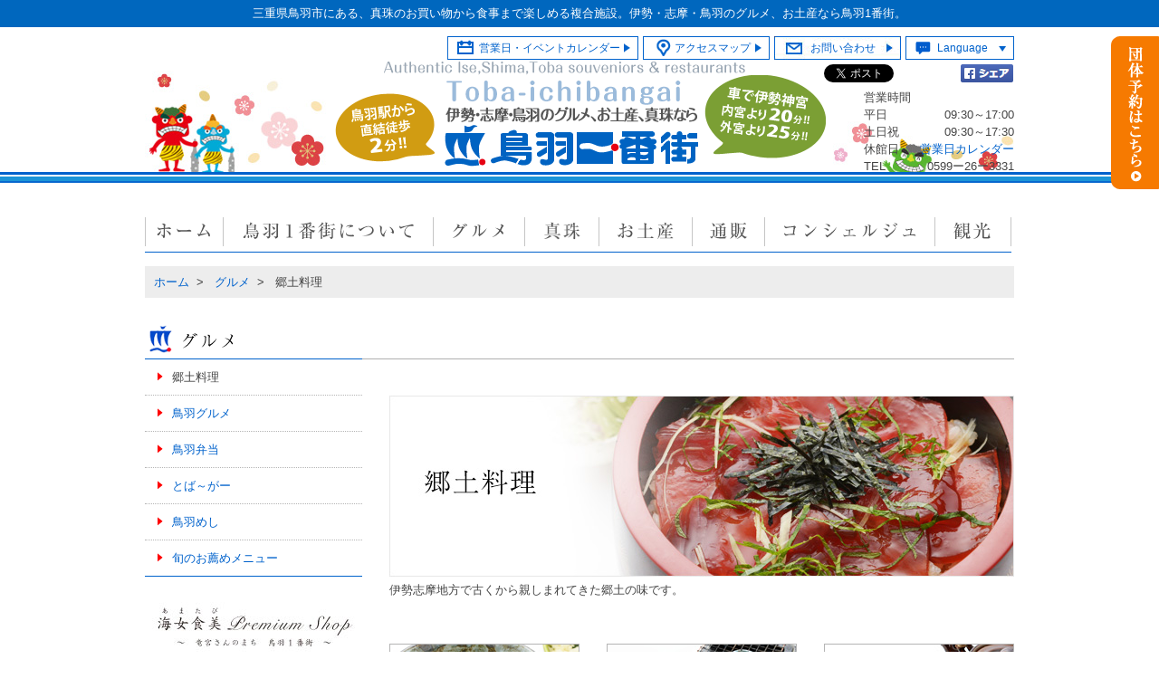

--- FILE ---
content_type: text/html
request_url: https://www.toba1ban.co.jp/gourmet/kyodo.html
body_size: 19194
content:
<!DOCTYPE html>
<html lang="ja">
<head>
    	<!-- Google tag (gtag.js) -->
<script async src="https://www.googletagmanager.com/gtag/js?id=G-2B51PP8PC5"></script>
<script>
  window.dataLayer = window.dataLayer || [];
  function gtag(){dataLayer.push(arguments);}
  gtag('js', new Date());

  gtag('config', 'G-2B51PP8PC5');
</script>
<meta charset="utf-8">
<meta name="viewport" content="width=device-width">
<link rel="icon" type="image/vnd.microsoft.icon" href="/favicon.ico">
<title>郷土料理｜グルメ｜鳥羽1番街</title>
<meta name="keywords" content="鳥羽1番街,鳥羽一番街,鳥羽,伊勢,郷土料理">
<meta name="description" content="鳥羽1番街で食べられる伊勢志摩の郷土料理のご紹介です。">
<link rel="stylesheet" href="css/import.css">
<script src="../common/js/jquery-1.10.2.min.js"></script>
<!--[if lt IE 9]>
<script src="../common/js/html5shiv.js"></script>
<![endif]-->
<!--[if lt IE 9]>
<script src="../common/js/css3-mediaqueries.js"></script>
<![endif]-->
<script src="../common/js/heightLine.js"></script>
<script src="../common/js/common.js"></script>
<script>
  (function(i,s,o,g,r,a,m){i['GoogleAnalyticsObject']=r;i[r]=i[r]||function(){
  (i[r].q=i[r].q||[]).push(arguments)},i[r].l=1*new Date();a=s.createElement(o),
  m=s.getElementsByTagName(o)[0];a.async=1;a.src=g;m.parentNode.insertBefore(a,m)
  })(window,document,'script','//www.google-analytics.com/analytics.js','ga');

  ga('create', 'UA-46699790-1', 'toba1ban.co.jp');
  ga('send', 'pageview');

</script>
</head>
<body id="kyodo">
<div id="fb-root"></div>
<script>(function (d, s, id) {
    var js, fjs = d.getElementsByTagName(s)[0];
    if (d.getElementById(id)) return;
    js = d.createElement(s); js.id = id;
    js.src = "//connect.facebook.net/ja_JP/all.js#xfbml=1";
    fjs.parentNode.insertBefore(js, fjs);
  }(document, 'script', 'facebook-jssdk'));</script>
<div id="description-container">
  <p id="description">三重県鳥羽市にある、真珠のお買い物から食事まで楽しめる複合施設。伊勢・志摩・鳥羽のグルメ、お土産なら鳥羽1番街。</p>
</div>
<div id="head-container">
  <header>
    <h1><a href="/"><img src="/common/images/head_logo01.gif" width="542" height="125"
          alt="伊勢、志摩、鳥羽のグルメ・お土産なら鳥羽1番街"></a></h1>
    <a href="/about/eventcalendar.html">
      <p id="head-event">営業日・イベントカレンダー</p>
    </a>
    <a href="/contact/index.html">
      <p id="head-contact">お問い合わせ</p>
    </a>
    <a href="/about/access.html">
      <p id="head-access">アクセスマップ</p>
    </a>

    <div id="head-lang">
      <ul>
        <li class="menu-item-has-children">
          <a id="lang-tit" href="#">Language</a>
          <ul class="sub-menu">
            <li><a href="/en/" target="_blank"><img src="/common/images/lang_en.gif" alt="English"></a></li>
            <li><a href="/tw/" target="_blank"><img src="/common/images/lang_tw.gif" alt=""></a></li>
            <li><a href="/cn/" target="_blank"><img src="/common/images/lang_cn.gif" alt=""></a></li>
            <li><a href="/ko/" target="_blank"><img src="/common/images/lang_ko.gif" alt=""></a></li>
          </ul>
        </li>
      </ul>
    </div>

    <div id="eigyo">
      <table>
        <tr>
          <th>営業時間</th><!--<td>09：30～</td>-->
        </tr>
        <tr>
          <th>平日</th>
          <td>09:30～17:00</td>
        </tr>
        <tr>
          <th>土日祝</th>
          <td>09:30～17:30</td>
        </tr>
        <tr>
          <th>休館日</th>
          <td><a href="http://www.toba1ban.co.jp/about/eventcalendar.html">営業日カレンダー</a></td>
        </tr>
        <tr>
          <th>TEL</th>
          <td>0599ー26ー3331</td>
        </tr>


        <!--<th colspan="2"><a href="http://www.toba1ban.co.jp/about/event.html#cal201704"><font color="#ff0000">GWの営業時間はこちら</font></a></font></th>-->
        <!--<th colspan="2"><a href="http://www.toba1ban.co.jp/about/event2.html#cal201708"><font color="#ff0000">夏季の営業時間はこちら</font></a></font></th>-->
      </table>
    </div>
    <!--<div id="businesshour">
        <p style="text-align:right;">※休館日に関するお知らせは、<br><a href="http://www.toba1ban.co.jp/about/event.html#cal201706">「営業日・イベントカレンダー」</a>をご覧ください。</p>
      </div>-->
    <div id="head-tw">
      <a href="https://twitter.com/share" class="twitter-share-button" data-lang="ja" data-count="none">ツイート</a>
      <script>!function (d, s, id) { var js, fjs = d.getElementsByTagName(s)[0], p = /^http:/.test(d.location) ? 'http' : 'https'; if (!d.getElementById(id)) { js = d.createElement(s); js.id = id; js.src = p + '://platform.twitter.com/widgets.js'; fjs.parentNode.insertBefore(js, fjs); } }(document, 'script', 'twitter-wjs');</script>
    </div>
    <div id="head-fb">
      <div class="fb-like"
        data-href="https://www.facebook.com/pages/%E9%B3%A5%E7%BE%BD%EF%BC%91%E7%95%AA%E8%A1%97%E4%BC%8A%E5%8B%A2%E5%BF%97%E6%91%A9%E9%B3%A5%E7%BE%BD%E3%81%AE%E3%81%8A%E9%A3%9F%E4%BA%8B%E3%81%A8%E3%81%8A%E5%9C%9F%E7%94%A3%E3%82%92%E6%B2%A2%E5%B1%B1%E3%81%94%E7%94%A8%E6%84%8F%E3%81%97%E3%81%A6%E3%81%84%E3%81%BE%E3%81%99/175444225837762"
        data-layout="button" data-action="like" data-show-faces="false" data-share="false"></div>
    </div>
    <div id="head-share">
      <a href="#"
        onclick="window.open('https://www.facebook.com/sharer/sharer.php?u='+encodeURIComponent(document.URL)+'&t='+encodeURIComponent(document.title),null,'width=550px,height=350px');return false;"><img
          src="/common/images/share.jpg" alt="Share (facebook)" /></a>
    </div>
  </header>
</div>

<div id="nav-container">
  <nav>
    <ul class="clearfix">
      <li id="gnav01">
        <a href="/"><img src="/common/images/gnav_01.gif" width="86" height="39" alt="ホーム"></a>
        <div class="hukidashi">
          <img src="/common/images/fukidashi_01.png" width="134" height="106" alt="">
        </div>
      </li>
      <li id="gnav02">
        <a href="/about/index.html"><img src="/common/images/gnav_02.gif" width="232" height="39" alt="鳥羽1番街について"></a>
        <div class="hukidashi">
          <img src="/common/images/fukidashi_02.png" width="134" height="106" alt="">
        </div>
      </li>
      <li id="gnav03">
        <a href="/gourmet/index.html"><img src="/common/images/gnav_03.gif" width="101" height="39" alt="グルメ"></a>
        <div class="hukidashi">
          <img src="/common/images/fukidashi_03.png" width="134" height="106" alt="">
        </div>
      </li>
      <li id="gnav04">
        <a href="/pearl/"><img src="/common/images/gnav_04.gif" width="82" height="39" alt="真珠"></a>
        <div class="hukidashi">
          <img src="/common/images/fukidashi_04.png" width="134" height="106" alt="">
        </div>
      </li>
      <li id="gnav05">
        <a href="/premium/index.html"><img src="/common/images/gnav_05.gif" width="103" height="39" alt="お土産"></a>
        <div class="hukidashi">
          <img src="/common/images/fukidashi_05.png" width="134" height="106" alt="">
        </div>
      </li>
      <li id="gnavec">
        <a href="http://www.amatabi.com/" target="_blank"><img src="/common/images/gnav_06.gif" width="80" height="39"
            alt="海女食美プレミアムショップ"></a>
        <div class="hukidashi">
          <img src="/common/images/fukidashi_amatabi.png" width="134" height="115" alt="">
        </div>
      </li>
      <li id="gnavTabi">
        <a href="/tobajin/" target="_blank"><img src="/common/images/gnav_07.gif" width="188" height="39"
            alt="鳥羽1番旅"></a>
        <div class="hukidashi">
          <img src="/common/images/fukidashi_concierge.png" width="134" height="106" alt="">
        </div>
      </li>
      <li id="gnav06">
        <a href="/shima/index.html"><img src="/common/images/gnav_08.gif" width="85" height="39" alt="観光"></a>
        <div class="hukidashi">
          <img src="/common/images/fukidashi_06.png" width="134" height="106" alt="">
        </div>
      </li>
    </ul>
  </nav>
</div>
    <div id="topic-path-container">
        <div id="topic-path-box">
            <ul id="topic-path">
                <li><a href="../index.html">ホーム</a>&gt;</li>
                <li><a href="index.html">グルメ</a>&gt;</li>
                <li>郷土料理</li>
            </ul>
        </div>
    </div>

    <div id="cont01-container">
        <section id="cont01" class="clearfix">
            <h1><img src="images/gourmet_tit_01.gif" width="960" height="38" alt="グルメ"></h1>
            <div id="cont01-sub">
                <ul class="side-menu">
                    <li>郷土料理</li>
                    <li><a href="gotochi.html">鳥羽グルメ</a></li>
                    <li><a href="tobaben.html">鳥羽弁当</a></li>
                    <li><a href="toburger.html">とば～がー</a></li>
                    <li><a href="koshien.html">鳥羽めし</a></li>
                    <li><a href="osusume.html">旬のお薦めメニュー</a></li>
                </ul>
								<!-- cmn_side -->
<!--<p class="sub-bnr"><a href="/news/2592/"><img src="/common/images/bnr_drive_240_200.jpg" width="240" height="200" alt=""></a></p>-->
<p class="sub-bnr"><a href="https://amatabi.com/" target="blank"><img src="/common/images/side_amatabi.jpg" width="240" height="200" alt=""></a></p>
<div id="side-fb">
<iframe src="//www.facebook.com/plugins/likebox.php?href=https%3A%2F%2Fwww.facebook.com%2Fpages%2F%25E9%25B3%25A5%25E7%25BE%25BD%25EF%25BC%2591%25E7%2595%25AA%25E8%25A1%2597%25E4%25BC%258A%25E5%258B%25A2%25E5%25BF%2597%25E6%2591%25A9%25E9%25B3%25A5%25E7%25BE%25BD%25E3%2581%25AE%25E3%2581%258A%25E9%25A3%259F%25E4%25BA%258B%25E3%2581%25A8%25E3%2581%258A%25E5%259C%259F%25E7%2594%25A3%25E3%2582%2592%25E6%25B2%25A2%25E5%25B1%25B1%25E3%2581%2594%25E7%2594%25A8%25E6%2584%258F%25E3%2581%2597%25E3%2581%25A6%25E3%2581%2584%25E3%2581%25BE%25E3%2581%2599%2F175444225837762&amp;width=240&amp;height=320&amp;colorscheme=light&amp;connections=8&amp;show_faces=true&amp;header=true&amp;stream=false&amp;show_border=true" scrolling="no" frameborder="0" style="border:none; overflow:hidden; width:240px; height:320px;" allowTransparency="true"></iframe>
								</div>
								<!-- /cmn_side -->

            <!-- / #cont01-sub --></div>
            <div id="cont01-main">
                <section id="section01">
                    <h2><img src="images/kyodo_tit_01.jpg" width="690" height="200" alt="郷土料理"></h2>
                    <p id="txt01">伊勢志摩地方で古くから親しまれてきた郷土の味です。</p>
                    <div id="item-box" class="clearfix">
                        <div class="item rm heightLine">
                            <p class="pic01">
                                <img src="images/kyodo_img_01.jpg" width="208" height="157" alt="">
                            </p>
                            <h3>伊勢うどん</h3>
                            <p class="item-txt">古くから伊勢神宮の参拝客に提供されていたという、伊勢志摩の郷土料理。コクのある真っ黒なつゆと、もちっとやわらかく太い麺が特徴です。</p>
                        </div>

                        <div class="item rm heightLine">
                            <p class="pic01">
                                <img src="images/kyodo_img_02.jpg" width="208" height="157" alt="">
                            </p>
                            <h3>焼き貝</h3>
                            <p class="item-txt">海女の文化が盛んな鳥羽では、貝料理も豊富。穫れたての新鮮なアワビなどを網焼きにして食べる貝焼きはこの地域ならではの料理。</p>
                        </div>

                        <div class="item heightLine">
                            <p class="pic01">
                                <img src="images/kyodo_img_03.jpg" width="208" height="157" alt="">
                            </p>
                            <h3>漁師茶漬け</h3>
                            <p class="item-txt">漁師が穫った魚を船上で食べるのに作られました。熱々の出汁をかけることで魚の臭みがとれ、さっぱりと旨味を味わえます。</p>
                        </div>

                        <div class="item rm heightLine">
                            <p class="pic01">
                                <img src="images/kyodo_img_04.jpg" width="208" height="157" alt="">
                            </p>
                            <h3>しらす丼</h3>
                            <p class="item-txt">鳥羽市の離島「答志島」は木曽川三川の水と太平洋の黒潮が出会う天然の良港です。そんな答志島で育った旨味たっぷりのしらす丼です。</p>
                        </div>

                        <div class="item rm heightLine">
                            <p class="pic01">
                                <img src="images/kyodo_img_05.jpg" width="208" height="157" alt="">
                            </p>
                            <h3>てこね寿し</h3>
                            <p class="item-txt">カツオ漁師のまかない食として始まったとされています。伊勢志摩を代表する郷土料理。</p>
                        </div>

                       
                    <!-- / #item-box --></div>
                </section>

                <section id="section02">
                    <h2><img src="images/gourmet_tit_02.gif" width="690" height="38" alt="お店の詳細"></h2>
                    <table>
                        <tr>
                            <th>階</th>
                            <th>店名</th>
                            <th>電話番号</th>
                            <th>食べられる料理</th>
                        </tr>
                        <tr>
                            <td>3階</td>
                            <td class="shop-name">えびしま</td>
                            <td>0599-21-1256</td>
                            <td class="tabereru">てこね寿し・焼き貝</td>
                        </tr>
                        <tr>
                            <td>3階</td>
                            <td class="shop-name">吉平</td>
                            <td>0599-26-7077</td>
                            <td class="tabereru">伊勢うどん</td>
                        </tr>

                        <tr>
                            <td>3階</td>
                            <td class="shop-name">浜幸</td>
                            <td>080-5725-0859</td>
                            <td class="tabereru">漁師茶漬け・てこね寿し</td>
                        </tr>
                        <tr>
                            <td>3階</td>
                            <td class="shop-name">味佐々</td>
                            <td>0599-25-6376</td>
                            <td class="tabereru">しらす丼・てこね寿し・焼き貝</td>
                        </tr>
                    </table>
                </section>
            <!-- / #cont01-main --></div>
        <!-- / #cont01 --></section>
    <!-- / #cont01-container --></div>
 <div id="footer-container">
      <footer>
        <p id="foot-logo">
          <img src="/common/images/foot_logo01.gif" width="257" height="42" alt="鳥羽1番街">
        </p>
        <address><em>鳥羽1番街</em><br>
          〒517-0011　三重県鳥羽市鳥羽1-2383-13<br>
          TEL:0599-26-3331　FAX:0599-26-3330<br>
        </address>
        <p id="foot-event"><a href="/about/eventcalendar.html">営業日・イベントカレンダー</a></p>
        <p id="foot-contact"><a href="/contact/index.html">お問い合わせ</a></p>
        <p id="foot-sitemap"><a href="/sitemap/index.html">サイトマップ</a></p>

        <p id="foot-toba-1" class="foot-menu01"><a href="/about/index.html">鳥羽1番街について</a></p>
        <ul id="foot-toba-2" class="foot-menu02">
          <li><a href="/about/aisatsu.html">ごあいさつ</a></li>
          <li><a href="/about/access.html">アクセス</a></li>
          <li><a href="/about/parking.html">駐車場案内</a></li>
          <li><a href="/about/shisetsu.html">施設案内</a></li>

        </ul>
        <ul id="foot-toba-2-2" class="foot-menu02">
          <li><a href="/about/floormap.html">フロアマップ</a></li>
          <li><a href="/about/eventcalendar.html">イベントカレンダー</a></li>
          <li><a href="/about/qa.html">よくある質問</a></li>
          <li><a href="/about/link.html">リンク集</a></li>
        </ul>

        <p id="foot-gourmet-1" class="foot-menu01"><a href="/gourmet/index.html">グルメ</a></p>
        <ul id="foot-gourmet-2" class="foot-menu02">
          <li><a href="/gourmet/kyodo.html">郷土料理</a></li>
          <li><a href="/gourmet/gotochi.html">鳥羽グルメ</a></li>
          <li><a href="/gourmet/tobaben.html">鳥羽弁当</a></li>
          <li><a href="/gourmet/toburger.html">とば～がー</a></li>
          <li><a href="/gourmet/koshien.html">鳥羽めし</a></li>
        </ul>

        <ul id="foot-gourmet-2-2" class="foot-menu02">
        <li><a href="/gourmet/osusume.html">旬のお薦めメニュー</a></li>
        </ul>

        <p id="foot-sinju-1" class="foot-menu01"><a href="/pearl/index.html">真珠</a></p>

        <p id="foot-prem-1" class="foot-menu01"><a href="/premium/index.html">お土産</a></p>
        <ul id="foot-prem-2" class="foot-menu02">
          <li><a href="/premium/iseshima.html">伊勢志摩プレミアム</a></li>
          <li><a href="/premium/akafuku.html">赤福・銘菓</a></li>
          <li><a href="/premium/umi.html">海のめぐみ</a></li>
          <li><a href="/premium/matsusakaushi.html">松阪牛</a></li>
        </ul>

        <ul id="foot-prem-2-2" class="foot-menu02">
          <li><a href="/premium/sinju.html">真珠商品</a></li>
          <li><a href="/news/category/ichioshi/">今月のイチオシ</a></li>
        </ul>

        <p id="foot-kanko-1" class="foot-menu01"><a href="/shima/">観光</a></p>
        <ul id="foot-kanko-2" class="foot-menu02">
          <li><a href="#">女子旅</a></li>
          <li><a href="#">カップル</a></li>
          <li><a href="#">ファミリー</a></li>
          <li><a href="#">観光場所</a></li>
        </ul>

        <p id="copyright">&copy;鳥羽1番街</p>
      </footer>
    </div>
    <p id="page-top"><a href="#head-container">ページの先頭へ</a></p>
    <div class="lunch-btn">
      <a href="/lunch/"><img src="/common/images/btn_lunch01.png" width="53" height="169" alt="団体予約はこちら"></a>
    </div>

</body>
</html>


--- FILE ---
content_type: text/css
request_url: https://www.toba1ban.co.jp/gourmet/css/import.css
body_size: 19
content:
@import "../../common/css/reset.css";
@import "../../common/css/common.css";
@import "style.css";



--- FILE ---
content_type: text/css
request_url: https://www.toba1ban.co.jp/common/css/common.css
body_size: 12543
content:
body {
	background: #ffffff url(/common/images/bg_01.gif) 0 0 repeat-x;
  font: 13px/1 "メイリオ", "Meiryo", "ＭＳ Ｐゴシック", "Hiragino Kaku Gothic Pro", "ヒラギノ角ゴ Pro W3", sans-serif;
  color: #444444;
  line-height: 1.5;
  min-width: 960px;
}

.lunch-btn {
  position: fixed;
  top: 40px;
  right: 0;
  z-index: 10000;
}
#description-container {
  background-color: #0067BE;
}
#description-container #description {
  margin: 0 auto;
  width: 960px;
  font-size: 100%;
  text-align: center;
  line-height: 30px;
  height: 30px;
  color: #fff;
}
#head-container {
  margin: 0 auto;
  width: 960px;
}
#head-container header {
  position: relative;
  width: 960px;
  height: 160px;
  background: url(../images/header_bg.jpg) center top no-repeat;
}
#head-container header h1 {
  position: absolute;
  top: 29px;
  left: 210px;
}
#head-container header #description {
  position: absolute;
  top: 10px;
  left: 0;
  font-size: 93%;
  z-index: 1000;
}
#head-container header #head-tw {
  position: absolute;
  top: 41px;
  left: 750px;
}
#head-container header #head-fb {
  position: absolute;
  top: 41px;
  left: 828px;
}
#head-container header #head-share {
  position: absolute;
  top: 41px;
  left: 901px;
}
#head-container header #head-lang {
  z-index: 9999;
  position: absolute;
  top: 10px;
  right: 0;
}
#head-container header #head-lang ul li #lang-tit {
  padding-left: 35px;
  width: 85px;
  height: 26px;
  background: #ffffff url(../images/bg_lang_01.gif) 0 0 no-repeat;
  color: #0062cc;
  font-size: 93%;
  line-height: 26px;
  display: block;
  text-decoration: none;
}
#head-container header #head-lang ul li ul.sub-menu {
  position: absolute;
  width: 114px;
  background: #fff;
  top: 26px;
  padding-bottom: 5px;
  display: none;
  border: 3px solid #0067BE;
}
#head-container header #head-lang ul li ul.sub-menu li {
  margin-right: 5px;
  margin-left: 5px;
  padding-top: 5px;
  padding-bottom: 5px;
  border-bottom: #d4d4d4 2px solid;
}
#head-container header #head-lang ul li ul.sub-menu li:last-child {
  border-bottom: none;
}
#head-container header #head-lang ul li ul.sub-menu li a {
  display: block;
}
#head-container header #head-lang ul li ul.sub-menu li a img:hover {
  filter: alpha(opacity=70);
  -moz-opacity: 0.7;
  opacity: 0.7;
}
#head-container header #head-lang .menu-item-has-children:hover #lang-tit {
  background: #ffffff url(../images/bg_lang_01_on.gif) 0 0 no-repeat;
  color: #fff;
}
#head-container header #head-lang .menu-item-has-children:hover ul {
  display: block;
}
#head-container header #head-contact {
  position: absolute;
  top: 10px;
  right: 125px;
  padding-left: 40px;
  width: 100px;
  height: 26px;
  background: #ffffff url(../images/bg_contact_01.gif) 0 0 no-repeat;
  color: #0062cc;
  font-size: 93%;
  line-height: 26px;
}
#head-container header #head-access {
  position: absolute;
  top: 10px;
  right: 270px;
  padding-left: 35px;
  width: 105px;
  height: 26px;
  background: #ffffff url(../images/bg_access_01.gif) 0 0 no-repeat;
  color: #0062cc;
  font-size: 93%;
  line-height: 26px;
}
#head-container header #head-event {
  position: absolute;
  top: 10px;
  right: 380px;
  padding-left: 35px;
  width: 211px;
  height: 26px;
  background: #ffffff url(../images/bg_event_01.gif) 0 0 no-repeat;
  color: #0062cc;
  font-size: 93%;
  line-height: 26px;
}
#head-container header #eigyo {
  position: absolute;
  top: 68px;
  right: 0;
}
#head-container header #eigyo table {
  text-align: left;
}
#head-container header #eigyo table tr th {
  font-weight: normal;
  padding-right: 10px;
}
#head-container header #eigyo2 {
  position: absolute;
  top: 112px;
  right: 0;
  font-size: 93%;
}
#head-container header #businesshour {
	position: absolute;
	top: 125px;
	right: 0;
}
#head-container header #eigyo2 .eigyo2-txt1 {
  color: #f00;
}
#head-container header #eigyo2 table {
  text-align: left;
}
#head-container header #eigyo2 table tr td {
  color: #444;
  font-weight: normal;
}
#head-container header #eigyo2 table tr td a {
  text-decoration: underline;
}
#head-container header #spLinkBlockInPc {
  position: absolute;
  top: 120px;
  right: 0;
  font-size: 123.1%;
  display: none;
}
#nav-container {
  margin: 0 auto;
  padding-top: 25px;
  width: 960px;
}
#nav-container nav ul li {
  position: relative;
  display: inline;
  float: left;
  height: 39px;
}
#nav-container nav ul li#gnav01 {
  width: 86px;
}
#nav-container nav ul li#gnav01 .hukidashi {
  left: -34.5px;
}
#nav-container nav ul li#gnav02 {
  width: 232px;
}
#nav-container nav ul li#gnav02 .hukidashi {
  left: 27px;
}
#nav-container nav ul li#gnav03 {
  width: 101px;
}
#nav-container nav ul li#gnav03 .hukidashi {
  left: -38px;
}
#nav-container nav ul li#gnav04 {
  width: 82px;
}
#nav-container nav ul li#gnav04 .hukidashi {
  left: -43.5px;
}
#nav-container nav ul li#gnav05 {
  width: 103px;
}
#nav-container nav ul li#gnav05 .hukidashi {
  left: 2.5px;
}
#nav-container nav ul li#gnav06 {
  width: 85px;
}
#nav-container nav ul li#gnav06 .hukidashi {
  left: -45px;
}
#nav-container nav ul li#gnav07 {
  width: 125px;
}
#nav-container nav ul li#gnav07 .hukidashi {
  left: -21.5px;
}
#nav-container nav ul li#gnavTabi {
  width: 188px;
}
#nav-container nav ul li#gnavTabi .hukidashi {
  left: -7px;
}

#nav-container nav ul li .hukidashi {
  position: absolute;
  top: -130px;
  width: 160px;
  height: 115px;
  text-align: center;
  display: none;
  z-index: 6000;
}
#nav-container nav ul li#gnavec {
  width: 80px;
}
#nav-container nav ul li#gnavec .hukidashi {
  left: -15px;
}
#nav-container nav ul li .hukidashi {
  position: absolute;
  top: -130px;
  width: 160px;
  height: 115px;
  text-align: center;
  display: none;
  z-index: 6000;
}
/* -----------------------------------------
	footer
 ----------------------------------------- */
 #footer-container {
  background: #ffffff url(/common/images/bg_footer_02.jpg) 0 0 repeat-x;
}
#footer-container footer {
  position: relative;
  margin: 0 auto;
  width: 960px;
  height: 300px;
  background: url(../../common/images/foot_fish01.gif) 270px 70px no-repeat;
}
#footer-container footer #foot-logo {
  position: absolute;
  top: 70px;
  left: 0px;
}
#footer-container footer address {
  position: absolute;
  top: 132px;
  left: 0px;
  color: #fff;
  font-style: normal;
}
#footer-container footer address em {
  font-weight: bold;
  font-style: normal;
}
#footer-container footer address a {
  color: #fff;
}
#footer-container footer #foot-event {
  position: absolute;
  top: 205px;
  left: 0px;
  padding-left: 15px;
  width: 177px;
  height: 24px;
  background: #ffffff url(../../common/images/foot_arw01.gif) 180px 7px no-repeat;
  font-size: 93%;
  line-height: 24px;
}
#footer-container footer #foot-contact {
  position: absolute;
  top: 205px;
  left: 198px;
  padding-left: 40px;
  width: 98px;
  height: 24px;
  background: #ffffff url(../../common/images/foot_arw02.gif) 11px 6px no-repeat;
  font-size: 93%;
  line-height: 24px;
}
#footer-container footer #foot-sitemap {
  position: absolute;
  top: 205px;
  left: 342px;
  padding-left: 5px;
  width: 90px;
  height: 24px;
  background: #ffffff url(../../common/images/foot_arw01.gif) 80px 7px no-repeat;
  font-size: 93%;
  line-height: 24px;
}
#footer-container footer #foot-toba-1 {
  position: absolute;
  top: 30px;
  left: 550px;
}
#footer-container footer #foot-toba-2 {
  position: absolute;
  top: 50px;
  left: 550px;
}
#footer-container footer #foot-toba-2-2 {
  position: absolute;
  top: 70px;
  left: 550px;
}
#footer-container footer #foot-gourmet-1 {
  position: absolute;
  top: 90px;
  left: 550px;
}
#footer-container footer #foot-gourmet-2 {
  position: absolute;
  top: 110px;
  left: 550px;
}
#footer-container footer #foot-gourmet-2-2 {
  position: absolute;
  top: 130px;
  left: 550px;
}
#footer-container footer #foot-sinju-1 {
  position: absolute;
  top: 150px;
  left: 550px;
}
#footer-container footer #foot-prem-1 {
  position: absolute;
  top: 170px;
  left: 550px;
}
#footer-container footer #foot-prem-2 {
  position: absolute;
  top: 190px;
  left: 550px;
}
#footer-container footer #foot-prem-2-2 {
  position: absolute;
  top: 210px;
  left: 550px;
}
#footer-container footer #foot-kanko-1 {
  position: absolute;
  top: 230px;
  left: 550px;
}
#footer-container footer #foot-kanko-2 {
  display: none;
  position: absolute;
  top: 250px;
  left: 550px;
}
#footer-container footer .foot-menu01 {
  padding-left: 10px;
  width: 393px;
  height: 17px;
  border-left-width: 7px;
  border-left-style: solid;
  border-left-color: #D8EBFF;
  background-color: #3684d9;
  line-height: 17px;
}
#footer-container footer .foot-menu01 a {
  color: #fff!important;
}
#footer-container footer .foot-menu01 a:link {
  text-decoration: none!important;
}
#footer-container footer .foot-menu01 a:visited {
  text-decoration: none!important;
}
#footer-container footer .foot-menu01 a:hover {
  text-decoration: underline!important;
}
#footer-container footer .foot-menu01 a:active {
  text-decoration: underline!important;
}
#footer-container footer .foot-menu02 li {
  display: inline;
  padding-left: 15px;
  padding-right: 10px;
  background: url(../../common/images/foot_arw03.gif) 0 2px no-repeat;
  font-size: 85%;
}
#footer-container footer .foot-menu02 li a {
  color: #fff;
}
#footer-container footer .foot-menu02 li a:link {
  text-decoration: none!important;
}
#footer-container footer .foot-menu02 li a:visited {
  text-decoration: none!important;
}
#footer-container footer .foot-menu02 li a:hover {
  text-decoration: underline!important;
}
#footer-container footer .foot-menu02 li a:active {
  text-decoration: underline!important;
}
#footer-container footer #copyright {
  position: absolute;
  bottom: 3px;
  left: 420px;
  color: #fff;
  text-align: center;
  font-size: 93%;
}
/* -----------------------------------------
	a
 ----------------------------------------- */
a {
  color: #0062cc;
  text-decoration: none;
  overflow: hidden;
  outline: none;
}
a:link {
  text-decoration: none;
}
a:visited {
  color: #0089c2;
  text-decoration: none;
}
a:hover {
  color: #0062cc;
  text-decoration: underline;
}
a:active {
  color: #0062cc;
  text-decoration: underline;
}
/* --------------------------------------------
	clearfix
----------------------------------------------- */
.clearfix:before,
.clearfix:after {
  content: ".";
  display: block;
  height: 0;
  overflow: hidden;
}
.clearfix:after {
  clear: both;
}
.clearfix {
  zoom: 1;
}
/* IE < 8 */
#page-top {
  position: fixed;
  bottom: 20px;
  right: 20px;
  z-index: 9999;
}
#page-top a {
  display: block;
  padding: 30px 0;
  width: 110px;
  border-radius: 5px;
  background: #999;
  color: #fff;
  text-align: center;
  text-decoration: none;
}
#page-top a:hover {
  text-decoration: none;
  background: #999;
}
/* --------------------------------------------
	topic-path
----------------------------------------------- */
#topic-path-container #topic-path-box {
  position: relative;
  margin: 0 auto;
  width: 960px;
  background-color: #ededed;
}
#topic-path-container ul#topic-path {
  padding: 8px 10px;
}
#topic-path-container ul#topic-path li {
  display: inline;
  padding-right: 8px;
  list-style-type: none;
  list-style-position: outside;
  overflow: hidden;
}
#topic-path-container ul#topic-path li a {
  padding-right: 8px;
}
img {
  vertical-align: bottom;
}
.tax-free {
  margin: 10px 0;
  text-align: center;
}
.tax-free img {
  margin: 0 10px 10px 0;
}
.tax-free p {
  padding: 0 20px 30px 0 ;
}

/* --------------------------------------------
	module
----------------------------------------------- */
.mb20 {
	margin-bottom: 20px !important;
}

/*--------------------------------------------
20180329追記
---------------*/
#eigyo table td{
	text-align:right;
}

#caution2{
	background: darkred;

text-align: center;
padding: 10px;
font-size: 110%;
color:#fff;
}
#caution2 a{
	color: #fff;
	display:block;
}

img.keepdistance{
	max-width: 600px;
    margin: 20px auto;
    display: block;
}


--- FILE ---
content_type: text/css
request_url: https://www.toba1ban.co.jp/gourmet/css/style.css
body_size: 17957
content:
body {
  background: #ffffff url(../../common/images/bg_01.gif) 0 0 repeat-x;
}
nav {
  margin: 25px 0 15px 0;
}
#cont01-container #cont01 {
  margin: 0 auto;
  padding: 0 0 40px 0;
  width: 960px;
}
#cont01-container #cont01 h1 {
  margin: 30px 0 0 0;
  width: 960px;
}
#cont01-container #cont01 #cont01-sub {
  display: inline;
  float: left;
  width: 270px;
}
#cont01-container #cont01 #cont01-sub .side-menu {
  width: 240px;
  margin-bottom: 20px;
}
#cont01-container #cont01 #cont01-sub .side-menu li {
  padding-left: 30px;
  height: 39px;
  border-bottom-width: 1px;
  border-bottom-style: dotted;
  border-bottom-color: #b5b5b5;
  background: #ffffff url(../../common/images/side_arw_01.gif) 14px 14px no-repeat;
  line-height: 39px;
}
#cont01-container #cont01 #cont01-sub .side-menu li:last-child {
  border-bottom-width: 1px;
  border-bottom-style: solid;
  border-bottom-color: #0062cc;
}
#cont01-container #cont01 #cont01-sub .sub-bnr {
  margin-bottom: 20px;
}
#cont01-container #cont01 #cont01-sub #side-fb {
  margin-bottom: 20px;
}
#cont01-container #cont01 #cont01-sub img {
  vertical-align: bottom;
}
#cont01-container #cont01 #cont01-main {
  display: inline;
  float: left;
  width: 690px;
}
#footer-container {
  background: #ffffff url(../../common/images/bg_footer_02.jpg) 0 0 repeat-x;
}
#gourmet #cont01-container #cont01 #cont01-main {
  padding-top: 40px;
}
#gourmet #cont01-container #cont01 #cont01-main #section01 .item {
  display: inline;
  float: left;
  width: 330px;
  margin-bottom: 30px;
}
#gourmet #cont01-container #cont01 #cont01-main #section01 .item p {
  padding: 5px 0;
}
#gourmet #cont01-container #cont01 #cont01-main #section01 .rm {
  margin-right: 30px;
}
#gourmet #cont01-container #cont01 #section02 {
  border-top: 1px dashed;
  border-color: #B5B5B5;
}
#gourmet #cont01-container #cont01 #section02 h2 {
  margin-top: 50px;
  margin-bottom: 40px;
}
#gourmet #cont01-container #cont01 #section02 .sec2-1 {
  margin-bottom: 60px;
}
#gourmet #cont01-container #cont01 #section02 .sec2-1:before,
#gourmet #cont01-container #cont01 #section02 .sec2-1:after {
  content: " ";
  display: table;
}
#gourmet #cont01-container #cont01 #section02 .sec2-1:after {
  clear: both;
}
#gourmet #cont01-container #cont01 #section02 .sec2-1 .sec2-1-1 {
  float: left;
  width: 380px;
}
#gourmet #cont01-container #cont01 #section02 .sec2-1 .sec2-1-1 p {
  margin-top: 20px;
  margin-bottom: 20px;
  padding-right: 40px;
  font-size: 116%;
  line-height: 1.73;
}
#gourmet #cont01-container #cont01 #section02 .sec2-1 .sec2-1-2 {
  float: left;
  width: 310px;
  text-align: right;
}
#kyodo #cont01-container #cont01 #cont01-main,
#gotochi #cont01-container #cont01 #cont01-main {
  padding-top: 40px;
}
#kyodo #cont01-container #cont01 #cont01-main #section01 h2,
#gotochi #cont01-container #cont01 #cont01-main #section01 h2 {
  margin-bottom: 5px;
}
#kyodo #cont01-container #cont01 #cont01-main #section01 #txt01,
#gotochi #cont01-container #cont01 #cont01-main #section01 #txt01 {
  margin: 0 0 50px 0;
}
#kyodo #cont01-container #cont01 #cont01-main #section01 #item-box .item,
#gotochi #cont01-container #cont01 #cont01-main #section01 #item-box .item {
  display: inline;
  float: left;
  margin-bottom: 30px;
  width: 208px;
  border: 1px solid #b5b5b5;
}
#kyodo #cont01-container #cont01 #cont01-main #section01 #item-box .item .pic01,
#gotochi #cont01-container #cont01 #cont01-main #section01 #item-box .item .pic01 {
  width: 208px;
  height: 157px;
}
#kyodo #cont01-container #cont01 #cont01-main #section01 #item-box .item h3,
#gotochi #cont01-container #cont01 #cont01-main #section01 #item-box .item h3 {
  margin: 10px;
  padding-left: 20px;
  border-bottom-width: 1px;
  border-bottom-style: dotted;
  border-bottom-color: #b5b5b5;
  line-height: 1.2;
  height: 20px;
  padding-top: 0;
  background: #ffffff url(../../common/images/ico_01.gif) 0 0 no-repeat;
}
#kyodo #cont01-container #cont01 #cont01-main #section01 #item-box .item .item-txt,
#gotochi #cont01-container #cont01 #cont01-main #section01 #item-box .item .item-txt {
  margin: 10px;
}
#kyodo #cont01-container #cont01 #cont01-main #section01 .rm,
#gotochi #cont01-container #cont01 #cont01-main #section01 .rm {
  margin-right: 30px;
}
#kyodo #cont01-container #cont01 #cont01-main #section02,
#gotochi #cont01-container #cont01 #cont01-main #section02 {
  padding-bottom: 50px;
}
#kyodo #cont01-container #cont01 #cont01-main #section02 h2,
#gotochi #cont01-container #cont01 #cont01-main #section02 h2 {
  margin-bottom: 20px;
}
#kyodo #cont01-container #cont01 #cont01-main #section02 table,
#gotochi #cont01-container #cont01 #cont01-main #section02 table {
  width: 685px;
}
#kyodo #cont01-container #cont01 #cont01-main #section02 table tr th,
#gotochi #cont01-container #cont01 #cont01-main #section02 table tr th {
  padding: 5px 10px;
  border: 1px solid #b5b5b5;
  background-color: #EDEDED;
  text-align: center;
}
#kyodo #cont01-container #cont01 #cont01-main #section02 table tr td,
#gotochi #cont01-container #cont01 #cont01-main #section02 table tr td {
  padding: 5px 10px;
  border: 1px solid #b5b5b5;
  text-align: center;
}
#kyodo #cont01-container #cont01 #cont01-main #section02 table tr td.shop-name,
#gotochi #cont01-container #cont01 #cont01-main #section02 table tr td.shop-name {
  color: #937533;
  text-align: left;
  font-weight: bold;
}
#kyodo #cont01-container #cont01 #cont01-main #section02 table tr td.tabereru,
#gotochi #cont01-container #cont01 #cont01-main #section02 table tr td.tabereru {
  text-align: left;
}
#tobaben #cont01-container #cont01 #cont01-main {
  padding-top: 40px;
}
#tobaben #cont01-container #cont01 #cont01-main #section01 h2 {
  margin: 0;
  padding: 0;
}
#tobaben #cont01-container #cont01 #cont01-main #section01 #txt01 {
  margin-bottom: 30px;
  padding: 50px 350px 0 50px;
  width: 290px;
  height: 272px;
  background: #ffffff url(../images/tobaben_bg01.jpg) 0 0 no-repeat;
  font-size: 108%;
  line-height: 2.0;
}
#tobaben #cont01-container #cont01 #cont01-main #section01 #txt02 {
  margin-bottom: 30px;
}
#tobaben #cont01-container #cont01 #cont01-main .tobaben__memo {
  font-size: 123.1%;
  line-height: 1.5;
  font-weight: bold;
  margin-bottom: 20px;
  margin-top: -10px;
  margin-left: 20px;
  margin-right: 20px;
}
#tobaben #cont01-container #cont01 #cont01-main #items #item-01 {
  position: relative;
  width: 690px;
  height: 270px;
  background: #ffffff url(../images/tobaben_item01b.jpg) 0 0 no-repeat;
}
#tobaben #cont01-container #cont01 #cont01-main #items #item-02 {
  position: relative;
  width: 690px;
  height: 270px;
  background: #ffffff url(../images/tobaben_item02b.jpg) 0 0 no-repeat;
  left: 1px;
}
#tobaben #cont01-container #cont01 #cont01-main #items #item-03 {
  position: relative;
  width: 690px;
  height: 270px;
  background: #ffffff url(../images/tobaben_item03b.jpg) 0 0 no-repeat;
  left: 1px;
}
#tobaben #cont01-container #cont01 #cont01-main #items #item-04 {
  position: relative;
  width: 690px;
  height: 270px;
  background: #ffffff url(../images/tobaben_item04b.jpg) 0 0 no-repeat;
  left: 1px;
}
#tobaben #cont01-container #cont01 #cont01-main #items #item-05 {
  position: relative;
  width: 690px;
  height: 269px;
  background: #ffffff url(../images/tobaben_item05b.jpg) 0 0 no-repeat;
  left: 1px;
}
#tobaben #cont01-container #cont01 #cont01-main #items #item-06 {
  position: relative;
  width: 690px;
  height: 270px;
  background: #ffffff url(../images/tobaben_item06b.jpg) 0 0 no-repeat;
}
#tobaben #cont01-container #cont01 #cont01-main #items #item-07 {
  position: relative;
  width: 690px;
  height: 290px;
  background: #ffffff url(../images/tobaben_item07b.jpg) 0 0 no-repeat;
}
#tobaben #cont01-container #cont01 #cont01-main #items #item-08 {
  position: relative;
  width: 690px;
  height: 290px;
  background: #ffffff url(../images/tobaben_item08b.jpg) 0 0 no-repeat;
}
#tobaben #cont01-container #cont01 #cont01-main #items #item-09 {
  position: relative;
  width: 690px;
  height: 290px;
  background: #ffffff url(../images/tobaben_item09b.jpg) 0 0 no-repeat;
}
#tobaben #cont01-container #cont01 #cont01-main #items .txt03 {
  position: absolute;
  top: 0;
  left: 50px;
  width: 330px;
  color: #684200;
  line-height: 1.7;
}
#tobaben #cont01-container #cont01 #cont01-main #items table.tbl01 {
  position: absolute;
  top: 108px;
  left: 50px;
}
#tobaben #cont01-container #cont01 #cont01-main #items table.tbl02 {
  position: absolute;
  top: 128px;
  left: 50px;
}
#tobaben #cont01-container #cont01 #cont01-main #items table {
  color: #684200;
  font-size: 108%;
}
#tobaben #cont01-container #cont01 #cont01-main #items table tr th {
  padding: 5px 10px 4px 10px;
  font-weight: normal;
  text-align: left;
}
#tobaben #cont01-container #cont01 #cont01-main #items table tr td {
  width: 210px;
  padding: 5px 10px 4px 10px;
  font-weight: normal;
  text-align: left;
}
#tobaben #cont01-container #cont01 #cont01-main #items table tr td.small {
  padding: 2px 10px 0 10px;
  font-size: 77%;
  line-height: 1.5;
  vertical-align: top;
}
#tobaben #cont01-container #cont01 #cont01-main #items table tr td span {
  font-size: 77%;
}
#toburger #cont01-container #cont01 #cont01-main {
  padding-top: 40px;
}
#toburger #cont01-container #cont01 #cont01-main #section01 {
  padding-bottom: 50px;
  background: url(../images/toburger_bg01.jpg) 0 0 repeat-y;
}
#toburger #cont01-container #cont01 #cont01-main #section01 h2 {
  margin: 0;
  padding: 0;
}
#toburger #cont01-container #cont01 #cont01-main #section01 #txt01 {
  width: 690px;
  height: 100px;
  margin-bottom: 10px;
  background: url(../images/toburger_bg02.png) 0 0 no-repeat;
}
#toburger #cont01-container #cont01 #cont01-main #section01 #txt01 p {
  padding-top: 15px;
  text-align: center;
  line-height: 1.8;
  color: #fff;
}
#toburger #cont01-container #cont01 #cont01-main #section01 #bpe {
  position: relative;
  width: 690px;
  height: 380px;
}
#toburger #cont01-container #cont01 #cont01-main #section01 #bpe h3 {
  position: absolute;
  top: 8px;
  left: 12px;
}
#toburger #cont01-container #cont01 #cont01-main #section01 #bpe #bpe-fukidashi {
  position: absolute;
  top: 0;
  left: 352px;
}
#toburger #cont01-container #cont01 #cont01-main #section01 #bpe #bpe-photo {
  position: absolute;
  top: 90px;
  left: 10px;
}
#toburger #cont01-container #cont01 #cont01-main #section01 #bpe #bpe-tit-message {
  position: absolute;
  top: 110px;
  left: 340px;
}
#toburger #cont01-container #cont01 #cont01-main #section01 #bpe #bpe-shop {
  position: absolute;
  top: 108px;
  left: 550px;
}
#toburger #cont01-container #cont01 #cont01-main #section01 #bpe #bpe-message {
  position: absolute;
  top: 140px;
  left: 340px;
  width: 320px;
  height: 180px;
  background: url(../images/toburger_img03.png) 0 bottom no-repeat;
  font-size: 108%;
  line-height: 2.1;
}
#toburger #cont01-container #cont01 #cont01-main #section01 #bpe #bpe-line {
  position: absolute;
  left: 30px;
  bottom: 0;
}
#toburger #cont01-container #cont01 #cont01-main #section01 #kakikun {
  position: relative;
  width: 690px;
  height: 420px;
}
#toburger #cont01-container #cont01 #cont01-main #section01 #kakikun h3 {
  position: absolute;
  top: 20px;
  left: 355px;
}
#toburger #cont01-container #cont01 #cont01-main #section01 #kakikun #kakikun-fukidashi {
  position: absolute;
  top: 45px;
  left: 40px;
}
#toburger #cont01-container #cont01 #cont01-main #section01 #kakikun #kakikun-photo {
  position: absolute;
  top: 140px;
  left: 360px;
}
#toburger #cont01-container #cont01 #cont01-main #section01 #kakikun #kakikun-shop {
  position: absolute;
  top: 160px;
  left: 240px;
}
#toburger #cont01-container #cont01 #cont01-main #section01 #kakikun #kakikun-tit-message {
  position: absolute;
  top: 160px;
  left: 30px;
}
#toburger #cont01-container #cont01 #cont01-main #section01 #kakikun #kakikun-message {
  position: absolute;
  top: 190px;
  left: 30px;
  width: 320px;
  height: 180px;
  background: url(../images/toburger_img03.png) 0 bottom no-repeat;
  font-size: 108%;
  line-height: 2.1;
}
#toburger #cont01-container #cont01 #cont01-main #section01 #kakikun #kakikun-line {
  position: absolute;
  left: 30px;
  bottom: 0;
}
#toburger #cont01-container #cont01 #cont01-main #section01 #mikan {
  position: relative;
  width: 690px;
  height: 420px;
}
#toburger #cont01-container #cont01 #cont01-main #section01 #mikan h3 {
  position: absolute;
  top: 30px;
  left: 22px;
}
#toburger #cont01-container #cont01 #cont01-main #section01 #mikan #mikan-fukidashi {
  position: absolute;
  top: 30px;
  left: 362px;
}
#toburger #cont01-container #cont01 #cont01-main #section01 #mikan #mikan-tit-message {
  position: absolute;
  top: 140px;
  left: 350px;
}
#toburger #cont01-container #cont01 #cont01-main #section01 #mikan #mikan-shop {
  position: absolute;
  top: 138px;
  left: 560px;
}
#toburger #cont01-container #cont01 #cont01-main #section01 #mikan #mikan-message {
  position: absolute;
  top: 170px;
  left: 350px;
  width: 320px;
  height: 180px;
  background: url(../images/toburger_img03.png) 0 bottom no-repeat;
  font-size: 108%;
  line-height: 2.1;
}
#toburger #cont01-container #cont01 #cont01-main #section01 #mikan #mikan-line {
  position: absolute;
  left: 30px;
  bottom: 0;
}
#toburger #cont01-container #cont01 #cont01-main #section01 #sazae {
  position: relative;
  width: 690px;
  height: 490px;
}
#toburger #cont01-container #cont01 #cont01-main #section01 #sazae h3 {
  position: absolute;
  top: 50px;
  left: 355px;
}
#toburger #cont01-container #cont01 #cont01-main #section01 #sazae #sazae-fukidashi {
  position: absolute;
  top: 45px;
  left: 40px;
}
#toburger #cont01-container #cont01 #cont01-main #section01 #sazae #sazae-shop {
  position: absolute;
  top: 160px;
  left: 240px;
}
#toburger #cont01-container #cont01 #cont01-main #section01 #sazae #sazae-tit-message {
  position: absolute;
  top: 160px;
  left: 30px;
}
#toburger #cont01-container #cont01 #cont01-main #section01 #sazae #sazae-message {
  position: absolute;
  top: 190px;
  left: 30px;
  width: 320px;
  height: 242px;
  background: url(../images/toburger_img03a.png) 0 bottom no-repeat;
  font-size: 108%;
  line-height: 2.1;
}
#toburger #cont01-container #cont01 #cont01-main #section01 #sazae #sazae-line {
  position: absolute;
  left: 30px;
  bottom: 0;
}
#toburger #cont01-container #cont01 #cont01-main #section01 #tako {
  position: relative;
  width: 690px;
  height: 420px;
}
#toburger #cont01-container #cont01 #cont01-main #section01 #tako h3 {
  position: absolute;
  top: 30px;
  left: 22px;
}
#toburger #cont01-container #cont01 #cont01-main #section01 #tako #tako-fukidashi {
  position: absolute;
  top: 30px;
  left: 362px;
}
#toburger #cont01-container #cont01 #cont01-main #section01 #tako #tako-tit-message {
  position: absolute;
  top: 140px;
  left: 350px;
}
#toburger #cont01-container #cont01 #cont01-main #section01 #tako #tako-shop {
  position: absolute;
  top: 138px;
  left: 560px;
}
#toburger #cont01-container #cont01 #cont01-main #section01 #tako #tako-message {
  position: absolute;
  top: 170px;
  left: 350px;
  width: 320px;
  height: 180px;
  background: url(../images/toburger_img03.png) 0 bottom no-repeat;
  font-size: 108%;
  line-height: 2.1;
}
#toburger #cont01-container #cont01 #cont01-main #section01 #tako #tako-line {
  position: absolute;
  left: 30px;
  bottom: 0;
}
p.note {
	margin: 30px;
	font-size: 138.5%;
}

#toburger #cont01-container #cont01 #cont01-main #section01 #about {
  width: 690px;
  height: 490px;
  background: url(../images/toburger_img05.png) 0 bottom no-repeat;
}
#toburger #cont01-container #cont01 #cont01-main #section01 #about p {
  width: 470px;
  font-size: 138.5%;
  height: 111px;
  padding-left: 230px;
  padding-top: 25px;
}

td#kippei{
  font-size: 70%;
  padding: 0px !important;
  line-height: 1.2;
  vertical-align: middle;
}

span .red{
  color:red;
}

#takeout p{
  border: 2px solid #FFA504;
    padding: 10px;
    margin: 20px 0;
    font-size: 15px;
}

.akafukugori img{
  display: block;
margin: 0 auto;
}

.akafukugori a span{
  display: block;
      margin: 20px auto;
      background: #0067BE;
      color: #fff;
      padding: 20px;
      text-align: center;
      max-width: 460px;
      font-size: 18px;
}
.akafukugori a.akafuku{
  display: block;
  margin: 20px auto;
  padding: 20px;
  text-align: center;
  max-width: 460px;
  font-size: 18px;
  border: 1px solid #e84842;
  color: #e84842;
  font-family: serif;
}


a.osusume-btn{
      display: block;
    width: 561px;
    background: coral;
    margin: 40px 0;
    padding: 20px;
    text-align: center;
    color: #fff;
    font-size: 21px;
    box-shadow: 3px 4px rgba(0, 0, 0, .5);
    border-radius: 8px;
}

.osusume_new h2{
      font-size: 24px;
    font-family: serif;
    font-weight: 400;
    color: #1D63C2;
    padding: 0 0 20px;
}

.osusume_new p.lead{
margin: 0 0 40px;    
}

.osusume_new .flexwrap{
    display: flex;
    margin: 0 0 40px;
    gap: 30px;
}

.osusume_new .flexwrap h3{
font-size: 18px;
    margin: 0 0 20px 0;
    font-family: serif;
    color: #1D63C2;
    width: 280px;
    border-bottom: 1px solid;
}

.osusume_new .flexwrap p.title{
    font-weight: 600;
    margin: 5px 0;
    font-size: 16px;
    font-family: serif;
    color: brown;
}

--- FILE ---
content_type: text/plain
request_url: https://www.google-analytics.com/j/collect?v=1&_v=j102&a=2044800497&t=pageview&_s=1&dl=https%3A%2F%2Fwww.toba1ban.co.jp%2Fgourmet%2Fkyodo.html&ul=en-us%40posix&dt=%E9%83%B7%E5%9C%9F%E6%96%99%E7%90%86%EF%BD%9C%E3%82%B0%E3%83%AB%E3%83%A1%EF%BD%9C%E9%B3%A5%E7%BE%BD1%E7%95%AA%E8%A1%97&sr=1280x720&vp=1280x720&_u=IADAAAABAAAAACAAI~&jid=1465286444&gjid=679706636&cid=809330648.1769906854&tid=UA-46699790-1&_gid=816788893.1769906855&_r=1&_slc=1&z=176115757
body_size: -451
content:
2,cG-2B51PP8PC5

--- FILE ---
content_type: application/javascript
request_url: https://www.toba1ban.co.jp/common/js/common.js
body_size: 930
content:
$(document).ready(function() {

    // 吹き出し
    var move = 20;
    var endPos = -130;
    var repeat = 10;
    var speed = 700;
    $("nav ul li").hover(function(){
        for(var i = 0 ; i < repeat ; i++){
            $(this).find(".hukidashi").show().animate({top:"+="+move+"px"},speed);
            $(this).find(".hukidashi").animate({top:"-="+move+"px"},speed);
        }
    },function(){
        $(this).find(".hukidashi").css({
            display:"none",
            top:""+endPos+"px"
        });
    });

    //ページトップへ
    var topBtn = $('#page-top');    
    topBtn.hide();
    //スクロールが100に達したらボタン表示
    $(window).scroll(function () {
        if ($(this).scrollTop() > 100) {
            topBtn.fadeIn();
        } else {
            topBtn.fadeOut();
        }
    });
    //スクロールしてトップ
    topBtn.click(function () {
        $('body,html').animate({
            scrollTop: 0
        }, 500);
        return false;
    });

});
